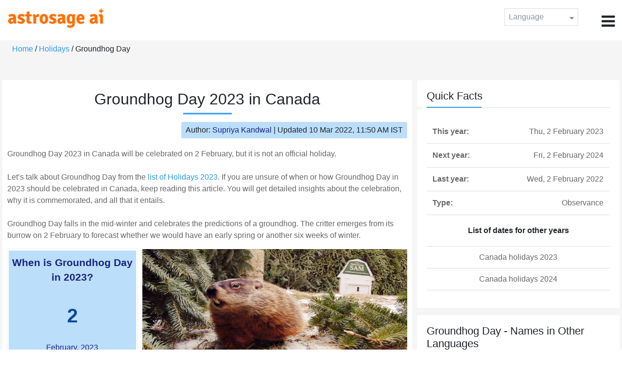

--- FILE ---
content_type: text/html;charset=UTF-8
request_url: https://time.astrosage.com/holidays/canada/groundhog-day?year=2023
body_size: 6490
content:

<!DOCTYPE html>



<html>
<head>
	
    <meta charset="utf-8">
	<meta name="viewport" content="width=device-width, initial-scale=1">
	<link rel="amphtml" href="https://time.astrosage.com/holidays/canada/groundhog-day?year=2023&view=amp&language=en"/>
	<link rel="canonical" href="https://time.astrosage.com/holidays/canada/groundhog-day?year=2023&language=en" />
	<title>Groundhog Day 2023 in Canada</title>
	<meta name="description" content="Groundhog Day 2023 in Canada is celebrated on 2 February. This day celebrates the tradition of groundhogs coming out of the ground in mid-winter to predict the coming of spring." />
	<meta name="keywords" content="groundhog day, groundhog day 2023, groundhog day 2023 in canada, groundhog
" />
	<script type="application/ld+json">
    {
    "@context":"https://schema.org",
    "@type":"NewsArticle",
    "mainEntityOfPage":{"@type":"WebPage",
    "@id":"https://time.astrosage.com/holidays/canada/groundhog-day?date=2023&language=en"},
    "url":"https://time.astrosage.com/holidays/canada/groundhog-day?date=2023&language=en",
    "headline":"Groundhog Day 2023 in Canada",
    "datePublished":"2020-06-25T12:46:03+05:30",
    "dateModified":"2022-03-10T11:50:12+05:30",
    "publisher":{"@type":"Organization",
    "@id":"https://www.astrosage.com",
    "name":"AstroSage",
    "logo":{"@type":"ImageObject",
    "url":"https://www.astrosage.com/images/logo-lg.png",
    "width":200,"height":60}},
    "image":{"@type":"ImageObject",
    "url":"https://time.astrosage.com/images/festival/canada/groundhog-day.jpg",
    "width":1280,"height":720},
    "articleSection":"Groundhog Day 2023 in Canada",
    "description":"Groundhog Day 2023 in Canada is celebrated on 2 February. This day celebrates the tradition of groundhogs coming out of the ground in mid-winter to predict the coming of spring.",
    "author":{"@type":"Person",
    "name":"Supriya Kandwal",
    "url":"https://horoscope.astrosage.com/author/supriya/",
    "image":{"@type":"ImageObject",
    "url":"https://horoscope.astrosage.com/wp-content/uploads/2021/05/supriya.jpg",
    "height":200,"width":200}
    }
    }
	</script>

	<link rel="icon" href="/favicon.ico?v=2" type="image/x-icon" />
<link rel="stylesheet" href="/css/bootstrap.min.css">
<link rel="stylesheet" href="https://cdnjs.cloudflare.com/ajax/libs/font-awesome/4.7.0/css/font-awesome.min.css">
<link type="text/css" rel="stylesheet" href="/css/jquery.autocomplete.css" />
<link rel="stylesheet" href="/css/clock.css">
<link rel="stylesheet" href="/css/app.css">
<link rel="stylesheet" href="/css/style.css">

<script type='text/javascript'	src='/js/jquery.min.js'></script>
	
	
	
	
    
</head>
<body>
	
	


<header class="header">  
	<div class="container-fluid">
            <div class="row">
            <div class="col-md-3 col-sm-2 col-3"> 
                  <div class="logo">
                  <a href="https://www.astrosage.com">
                     <img src="https://www.astrosage.com/images/logo-lg.png" alt="logo" />
                     </a>
                  </div>
               </div>
               <div class="col-md-9 col-sm-10 col-9"> 
               <div class="serch-test">
               
                  </div>
               <div class="lang-dwn">
                <div class="langset"><span class="p-r">Language <i class="fa fa-caret-down" aria-hidden="true"></i></span></div>
                <ul class="langdrp">
                 
                 
                 
                 
                 
                 
                 
                 
                 
                 
                 
                 
                    <li> <a href="/holidays/canada/groundhog-day?year=2023" title="English">English</a></li>
                  	<li> <a href="/holidays/canada/groundhog-day?year=2023" title="हिंदी">हिंदी</a></li>
                  	<li> <a href="/holidays/canada/groundhog-day?year=2023" title="Tamil">தமிழ்</a></li>
                  	<li> <a href="/holidays/canada/groundhog-day?year=2023" title="Telugu">తెలుగు</a></li>
                  	<li> <a href="/holidays/canada/groundhog-day?year=2023" title="Kannada">ಕನ್ನಡ</a></li>
                  	<li> <a href="/holidays/canada/groundhog-day?year=2023" title="Malayalam">മലയാളം</a></li>
                  	<li> <a href="/holidays/canada/groundhog-day?year=2023" title="Gujarati">ગુજરાતી</a></li>
                  	<li> <a href="/holidays/canada/groundhog-day?year=2023" title="Marathi">मराठी</a></li>
                  	<li> <a href="/holidays/canada/groundhog-day?year=2023" title="Bengali">বাংলা</a></li>
                </ul>
                </div>
               <div class="menu-bar">
                  <div class="menu-icon"><i class="fa fa-bars" aria-hidden="true"></i></div>
                  <div class="menu-nav"> 
                  <ul> 
                  <div class="close-icon"> <i class="fa fa-times" aria-hidden="true"></i> </div>
                  <div class="fdg"> 
	                  <li> <a href="/?language=en"> Home </a></li>
					  <li> <a href="https://www.astrosage.com/2026/horoscope-2026.asp">Horoscope 2026</a></li>
                  	  <li> <a href="https://www.astrosage.com/2026/rashifal-2026.asp">Rashifal 2026</a></li>
	                  <li> <a href="/holidays?language=en">Holidays</a></li>
	                  <li> <a href="/calendar?language=en">Calendar</a></li>
	                  <li> <a href="/calendar/monthly?language=en">Monthly Calendar</a></li>
                  </div>
                  <div class="fdg">
                  	<li> <a href="https://www.astrosage.com">AstroSage</a></li>
                  	<li> <a href="https://varta.astrosage.com/talk-to-astrologers">Talk to Astrologer</a></li>                 
                  	<li> <a href="https://panchang.astrosage.com/calendars/indiancalendar?date=2026&language=en">Calendar 2026</a></li>
                  </div>
                  </ul>
                  </div>
                  </div>
               </div>
               
            </div>
         </div>
</header>
  <script>
$(document).ready(function(){
  $(".langset").click(function(){
    $(".langdrp").slideToggle();
  });
});
</script>           
               
   
   <div class="main"> 
	   <div class="container-fluid">
	     <ul class="breadcrum-time"> 
	         <a href="/?language=en">Home</a> / 
	         <a href="/holidays?year=2023&language=en">Holidays</a> / 
	         Groundhog Day
	     </ul>
	   </div>
	    
	    <section class="blogs-section">
	        <div class="container-fluid">
	            <div class="row">
	                <div class="col-sm-8 chk-pad">
	                    <div class="blog-section">
	                       <div class="head-content text-center ch-mn">
	                            <h1> Groundhog Day 2023 in Canada </h1>
	                        </div>
	                        
	                        <div class="row">
								<div class="col-md-12">
									<div class="author-date text-right">
										<span>Author: <a href="https://horoscope.astrosage.com/supriya-kandwal-2/">
										Supriya Kandwal</a></span> | <span>Updated 10 Mar 2022, 11:50 AM IST</span>
									</div>
								</div>
							</div>
	                        
	                        <div class="head-content">
	                            <!-- Page Intro -->
	                               	<p>Groundhog Day 2023 in Canada will be celebrated on 2 February, but it is not an official holiday. <br><br>

Let’s talk about Groundhog Day from the <a href="https://time.astrosage.com/holidays/canada?year=2023">list of Holidays 2023</a>. If you are unsure of when or how Groundhog Day in 2023 should be celebrated in Canada, keep reading this article. You will get detailed insights about the celebration, why it is commemorated, and all that it entails. <br><br>

Groundhog Day falls in the mid-winter and celebrates the predictions of a groundhog. The critter emerges from its burrow on 2 February to forecast whether we would have an early spring or another six weeks of winter.

</p>
	                            <!-- Page Intro END -->
	                        </div>
	                        
	                        <div class="blog-head row equalHeightWrapper">
	                        	<!-- date box -->
	                        	
	
		<div class="col-md-4 pd-right">
	
	


	<div class="text-center blog-date equalHeightDiv">
   		<h2 class="as-fst-title-h1">
   			
   				When is Groundhog Day in 2023?
   			
   		</h2>
     	<h2 class="as-fst-title-h2">2</h2>
     	<h3 class="as-fst-title-h3">February, 2023</h3>
     	<h3 class="as-fst-title-h3">(Thursday)</h3>
    </div>
</div>

	                        	<!-- date box End-->
	                        	
	                        	<!-- image box -->
	                        	
	<div class="col-md-8 pd-left">
	   <div class="blog-img equalHeightDiv">
	       <img src="/images/festival/canada/groundhog-day.jpg" alt="Groundhog Day	in Canada" class="img-fluid" />
	   </div>
	</div>

	                        	<!-- image box End-->
	                        </div>
	                        
	                       	<div class="blog-body">
	                  			<div class="blog-content">
	                          		<!-- Page Content -->
	                               	<h2>
    Is Groundhog Day a Public Holiday?
</h2>
<p>
    Groundhog Day is not a public holiday, merely an observance in Canada, according to <a href="https://time.astrosage.com/holidays">Holidays 2023</a>. The celebration falls on 2 February every year. Businesses, stores, and shops operate as they normally would throughout the day, as do schools and universities. Public Transportations also follow their customary route.

</p>

<h2>
   Groundhog Day History in Canada
</h2>
<p>
    The celebration of Groundhog Day in Canada derives from a certain Dutch superstition of the German settlers of Pennsylvania. According to the saying, “Wann der Dachas sei Schadde seht im Lichtmess Marye, dann geht er widder in’s Loch un beleibt noch sechs Woche drin. Wann Ilchtmess Marye awwer drieb is, dann bleibt der dachs haus un’s watt noch enanner Friehyaahr. [sic]" <br><br>

If a groundhog emerges from its burrow in mid-winter sees its shadow, then it will retreat underground and another six weeks of winter will follow. However, if the day is overcast (i.e., groundhog doesn’t see its shadow) on this day, then this is a prediction of spring arriving early. History and weather lore has a wide repertoire of such doctrines, usually dependent on a bear, fox, hedgehog, or a groundhog. <br><br>

Another tradition in Germany is associated with Candlemas and a badger (formerly a bear, or in some regions, fox). As per the Dutch saying, “Sonnt sich der Dachs in der Lichtmeß Woche, so geht er auf vier Wochen wieder Zu Loche.” This means that if the badger is sunbathing during the light measurement week (Candlemas-week), it goes back to Loche (its hole) for four weeks. This indicates that if the sun shines on the week of Candlemas, and a badger is seen enjoying that, then there will be four more weeks of winter. 

</p>

<h2>
    Origin of Groundhog Day in Wiarton
</h2>
<p>
    There is a story prevalent concerning the origin of Groundhog Day in Wiarton, a community in Bruce County, Ontario. According to this, a guy named Mac McKenzie wanted to showcase his childhood home to his friends, and so, sent out invitations in the name of celebrating ’Groundhog Day’. By chance, one of these invites reached a Toronto Star reporter, who travelled all the way to Wiarton, in search of this fest. <br><br>

However, when he got there, the townspeople knew of no such celebration but guided him to the local watering hole, the Arlington Hotel. There, of course, the reporter found McKenzie and his friends and was also invited to join them. But now, the reporter was worried, for he had to justify his expenses through a compelling story. In the spur of the moment, McKenzie reached for his wife’s furry hat, which had a button at the front, and buried it in a burrow in the snow. He then made a prediction, now lost to the throes of time, but the picture of McKenzie and the ’groundhog’ became famous. <br><br>

Next year, almost 50 people arrived to cover this event, and McKenzie took the opportunity to create a new holiday for the area. One of the significant differences in the Groundhog Day celebration of today and yesterday was the ’groundhog’. Initially, the predictions were made by a fictitious trio of groundhogs called Grundoon, Muldoon, and Sand Dune. These were replaced by the famous Wiarton Willie in the 1980s. The Wiarton Willie Festival of Ontario is quite popular and has even been named the World’s Greatest Event on two instances.

</p>

<h2>Public Life on Groundhog Day in Canada </h2>

<p>
Groundhog Day in Canada is celebrated through festivities and events held across the country. These revolve around a certain groundhog, as people wait with bated breath for them to come out and make their’ predictions’. Most provinces and territories groom these groundhogs and take care of them throughout the year. Then, on 2 February, every year, they are roused, and someone would note their behaviour and announce it to the gathered public. This is usually followed by merrymaking and celebrations – regardless of the outcome. <br><br>

The most famous groundhog of Canada is Wiarton Willie of Ontario and Shubenacadie Sam in Halifax. The latter is always the first to emerge, on Groundhog Day in Canada. In addition to this, there are Fred la Marmotte in Quebec, Balzac Billy in Alberta, and Buckeye Chuck in Ohio. However, it is worth noting that in Quebec, the bear is more commonly looked at for the Groundhog Day predictions.

</p>

	                            	<!-- Page Content END -->
	                               
	                               <!-- year table box -->
	                               <h2>Groundhog Day Observances</h2>
								   
<div class="table-responsive table-blog">
<table class="table table-bordered">
    <thead>
        <tr>
            <th>
                Year
            </th>
            <th>
                Weekday
            </th>
            <th>
                Date
            </th>
            <th>Name</th>
            <th>Holiday Type</th>
        </tr>
    </thead>
    <tbody>
    	
	         <tr>
	             <td><b>2019</b></td>
	             <td>Sat</td>
	             <td>2 February</td>
	             <td>Groundhog Day</td>
	             <td>Observance</td>
	         </tr>
         
	         <tr>
	             <td><b>2020</b></td>
	             <td>Sun</td>
	             <td>2 February</td>
	             <td>Groundhog Day</td>
	             <td>Observance</td>
	         </tr>
         
	         <tr>
	             <td><b>2021</b></td>
	             <td>Tue</td>
	             <td>2 February</td>
	             <td>Groundhog Day</td>
	             <td>Observance</td>
	         </tr>
         
	         <tr>
	             <td><b>2022</b></td>
	             <td>Wed</td>
	             <td>2 February</td>
	             <td>Groundhog Day</td>
	             <td>Observance</td>
	         </tr>
         
	         <tr>
	             <td><b>2023</b></td>
	             <td>Thu</td>
	             <td>2 February</td>
	             <td>Groundhog Day</td>
	             <td>Observance</td>
	         </tr>
         
	         <tr>
	             <td><b>2024</b></td>
	             <td>Fri</td>
	             <td>2 February</td>
	             <td>Groundhog Day</td>
	             <td>Observance</td>
	         </tr>
         
	         <tr>
	             <td><b>2025</b></td>
	             <td>Sun</td>
	             <td>2 February</td>
	             <td>Groundhog Day</td>
	             <td>Observance</td>
	         </tr>
           
        </tbody>
    </table>
</div>
									<!-- year table box End -->
									
	                               <!-- FAQ -->
	                               	<h2>FAQs</h2>
<div itemscope itemtype=https://schema.org/FAQPage>
    <div itemscope itemprop=mainEntity itemtype=https://schema.org/Question>
        <h3 itemprop=name>1. How correct are the predictions of Groundhog Day in Canada?</h3>
        <div itemscope itemprop=acceptedAnswer itemtype=https://schema.org/Answer>
            <div itemprop=text>
                <p>
                    Groundhog Day in Canada is simply an excuse for celebration for the people. However, when specific data was tallied by climatologist David Phillips, he claimed that the critters were right only 37% of the time. 
                </p>
            </div>
        </div>
    </div>
    <div itemscope itemprop=mainEntity itemtype=https://schema.org/Question>
        <h3 itemprop=name>2. What did the groundhog predict for 2023 in Canada?</h3>
        <div itemscope itemprop=acceptedAnswer itemtype=https://schema.org/Answer>
            <div itemprop=text>
                <p>
                    Amid the celebrations of Groundhog Day 2023, Wiarton Willie and Buckeye Chuck predicted early spring. Conversely, Shubenacadie Sam predicted a long winter. 
                </p>
            </div>
</div>
</div>
</div>
	                            	<!-- FAQ END -->
	                               
		                             <!-- Page Bottom -->  
		                              	<p>
    <b> Tl;dr For those who only wish to know When is Groundhog Day in 2023? The date is 2 February, Thursday. <br><br>

We Hope That This Article On Groundhog Day 2023 In Canada Was Enlightening For You! Thank You For Being A Part Of Time.AstroSage!!

</b>
</p>
		                              <!-- Page Bottom End-->
	                            </div>
	                       </div>
                       </div>
                	</div>
	                
	                <!-- Right side Boxes -->
	                <div class="col-sm-4 chk-pad-l">
	                	<!-- quick facts box -->
	                    
<div class="blog-right-section">
     <h2> Quick Facts</h2> 
     <table class="table">
         <tbody>
             <tr>
                 <th width="30%">This year:</th>
                 <td width="70%">Thu, 2 February 2023</td>
             </tr>
             
             
	             <tr>
	                 <th width="30%">Next year:</th>
	                 <td width="70%">Fri, 2 February 2024</td>
	             </tr>
             
             
	             <tr>
	                 <th width="30%">Last year:</th>
	                 <td width="70%">Wed, 2 February 2022</td>
	             </tr>
             
             <tr>
                 <th width="30%"> Type:</th>
                 <td width="70%">Observance</td>
             </tr>
         </tbody>
     </table>
     
     <ul class="quicklinks text-center">
    	<b>List of dates for other years</b>
         <li>
              <a></a>
         </li>
         <li>
         	<a href="/holidays/canada?year=2023&language=en"> Canada holidays 2023</a>
          </li>
          <li>
              <a href="/holidays/canada?year=2024&language=en"> Canada holidays 2024</a>
          </li>
     </ul>
 </div>
	                    
	                    <!-- other name section-->
	                    

<div class="blog-right-section">
	<h2>Groundhog Day - Names in Other Languages</h2>
<table class='table'>
    <tbody>
        <tr>
            <th>English:</th>
            <td>Groundhog Day</td>
        </tr>
        <tr>
            <th>German:</th>
            <td>Grundsau dåk, Grundsaudaag, Grundsow Dawg, Murmeltiertag</td>
        </tr>
        <tr>
            <th>Lunenburg Dialect (Nova Scotia):</th>
            <td>Daks Day </td>
        </tr>
<tr>
            <th>French:</th>
            <td>Jour de la Marmotte</td>
        </tr>
    </tbody>
</table>
</div>

						<!-- other name section end-->
						
	                    <!-- month list of festivals for selected country box -->
	                    
	                    
	                    <!-- related festivals box -->
	                    
	                </div>
	                <!-- Right side Boxes End-->
	                
	          	</div>
	        </div>
	    </section>
  	</div>
  
    
<footer class="footer bg-white">
	<div class="container-fluid">
		<div class="row">
			<div class="col-sm-12 text-center">
				<a href="https://www.astrosage.com/about-us.asp">About Us</a>	 | 	
				<a href="https://www.astrosage.com/contactUs.asp">Contact Us</a>	| 	
				<a href="https://www.astrosage.com/terms-conditions.asp">Terms and Conditions</a> | 			
				<a href="https://www.astrosage.com/privacy-policy.asp">Privacy Policy</a> 
			</div>
		</div>
		<div class="row margin-t">
		<div class="col-sm-12 text-center">
			All copyrights reserved © <script>document.write(new Date().getFullYear());</script> AstroSage.com
		</div>
		
	</div>
	</div>
</footer>
    <script type='text/javascript' src='/js/bootstrap.min.js'></script>
<script type='text/javascript' src='/js/jquery.autocomplete.js'></script>
<script type='text/javascript' src='/js/custom.js'></script>
<script type='text/javascript' src='/js/timemaster.js'></script>
<!-- Google tag (gtag.js) -->
<!-- Google tag (gtag.js) -->
<script async src="https://www.googletagmanager.com/gtag/js?id=G-85F0YCQCT4"></script>
<script>
  window.dataLayer = window.dataLayer || [];
  function gtag(){dataLayer.push(arguments);}
  gtag('js', new Date());

  gtag('config', 'G-85F0YCQCT4');
</script>
<!-- Google tag (2 gtag.js) -->
<script async src="https://www.googletagmanager.com/gtag/js?id=UA-245702-1"></script>
<script>
    window.dataLayer = window.dataLayer || [];
    function gtag() { dataLayer.push(arguments); }
    gtag('js', new Date());

    gtag('config', 'UA-245702-1');
</script>
    
    <script>
        // script for box-equal-height
        $(document).ready(function () {
            var maxHeight = 0;
            var _equalHeight = function (eq) {
                $(eq).each(function () {
                    $(this).find('.equalHeightDiv').each(function () {
                        if ($(this).height() > maxHeight) {
                            maxHeight = $(this).height();
                        }
                    });
                    $(this).find('.equalHeightDiv').height(maxHeight);
                });
            }
            _equalHeight('.equalHeightWrapper');
        });
    </script>
<script defer src="https://static.cloudflareinsights.com/beacon.min.js/vcd15cbe7772f49c399c6a5babf22c1241717689176015" integrity="sha512-ZpsOmlRQV6y907TI0dKBHq9Md29nnaEIPlkf84rnaERnq6zvWvPUqr2ft8M1aS28oN72PdrCzSjY4U6VaAw1EQ==" data-cf-beacon='{"version":"2024.11.0","token":"11b52c72f99c40a6888c6faf52ab6e6a","r":1,"server_timing":{"name":{"cfCacheStatus":true,"cfEdge":true,"cfExtPri":true,"cfL4":true,"cfOrigin":true,"cfSpeedBrain":true},"location_startswith":null}}' crossorigin="anonymous"></script>
</body>
</html>